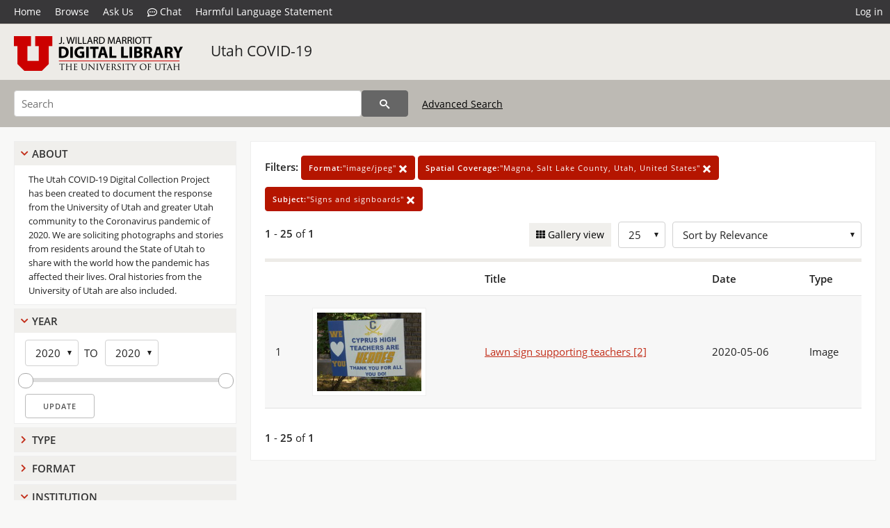

--- FILE ---
content_type: text/html; charset=UTF-8
request_url: https://collections.lib.utah.edu/search?&facet_format_t=%22image%2Fjpeg%22&facet_spatial_coverage_t=%22Magna%2C+Salt+Lake+County%2C+Utah%2C+United+States%22&facet_subject_t=%22Signs+and+signboards%22
body_size: 4190
content:
<!doctype html>
<html lang="en">
	<head>
		<meta charset="utf-8">
		<meta name="viewport" content="width=device-width, initial-scale=1, shrink-to-fit=no">
		<title>Utah COVID-19 | University of Utah Marriott Library | J. Willard Marriott Digital Library</title>
		<link rel="shortcut icon" type="image/png" href="/favicon.png" />
		<link rel="stylesheet" type="text/css" href="/css/normalize.min.css?v=1">
		<link rel="stylesheet" type="text/css" href="/css/skeleton.min.css?v=1">
		<link rel="stylesheet" type="text/css" href="/css/icons.css?v=3">
		<link rel="stylesheet" type="text/css" href="/css/main.css?v=52">
		<link rel="stylesheet" type="text/css" href="/css/imagezoom.css?v=3">
		<link rel="stylesheet" type="text/css" href="/css/carousel.css?v=2">
		<link rel="stylesheet" type="text/css" href="/css/fonts.css?v=1">
		<link rel='stylesheet' type='text/css' href='/themes/dl/custom.css?v=1'>
<script src='/js/main.js?v=9'></script><script src='/js/slider.js?v=5'></script>
		<script>
			var _paq = window._paq = window._paq || [];
			_paq.push(['setCustomDimension', 1, 'uum_uc19']);
			_paq.push(["setDocumentTitle", document.domain + "/" + document.title]);
			_paq.push(['setDownloadClasses', 'download']);
			_paq.push(['trackPageView']);
			_paq.push(['enableLinkTracking']);
			(function() {
				var u="https://analytics.lib.utah.edu/";
				_paq.push(['setTrackerUrl', u+'matomo.php']);
				_paq.push(['setSiteId', '29']);
				var d=document, g=d.createElement('script'), s=d.getElementsByTagName('script')[0];
				g.async=true; g.defer=true; g.src=u+'matomo.js'; s.parentNode.insertBefore(g,s);
			})();

		</script>
		<noscript><p><img src="https://analytics.lib.utah.edu/matomo.php?idsite=29&amp;rec=1" style="border:0;" alt=""/></p></noscript>
		<script>log_stat({type:"2",});</script>
	</head>
	<body>
		<div class="header">
			<div class="nav">
				<div class="container-fluid">
					<ul class="main-nav">
<li><a href="/" >Home</a></li><li><a href="/browse" >Browse</a></li><li><a href="https://forms.lib.utah.edu/dl-feedback/" target="_blank">Ask Us</a></li><li><a href="#" onclick="window.open('https://libraryh3lp.com/chat/mlibs-queue@chat.libraryh3lp.com?skin=27584', 'AskUs', 'resizable=1,width=500,height=300'); return false;"><i class="icon-comment-dots" style="padding-bottom: 2px"></i> Chat</a></li><li><a href="https://lib.utah.edu/services/digital-library/index.php#tab7" target="_blank">Harmful Language Statement</a></li><li class="link_right"><a href="/login">Log in</a></li>					</ul>
				</div>
			</div>
		</div>
		<div class="main-header">
			<div class="container-fluid">
				<div>
<div class='collection-wrap'><a href='/' class='collection-logo'><img src='/themes/dl/logo.png?v=1' title='J. Willard Marriott Digital Library' alt='J. Willard Marriott Digital Library'/></a><span class='collection-name dl'><a class='title_link' href='/search?facet_setname_s=uum_uc19'>Utah COVID-19</a></span></div>				</div>
			</div>
		</div>
		<form action="/search" id="form_search" method="GET">
		<script>
		var search_defaults = {
			page       : 1,
			gallery    : 0,
			embargoed  : 0,
			q          : "",
			sq         : "",
			year_start : "",
			year_end   : "",
			rows       : 25,
			sort       : "rel",
			fd         : "title_t,date_t,type_t",
		};
		</script>
		<script src="/js/search.js?v=11"></script>
		<div class="main-search">
			<div class="container-fluid">
<div class='main-search-input'><input id='search_box' type='text' name='q' placeholder='Search' value=''/><input type='hidden' name='sq' value=''/><input type='hidden' name='fd' value='title_t,date_t,type_t'/><input type='hidden' name='rows' value='25'/><input type='hidden' name='sort' value='rel'/><input type='hidden' name='page' value='1'/><input type='hidden' name='gallery' value='0'/><input type='hidden' name='embargoed' value='0'/><input type='hidden' name='year_start' value=''/><input type='hidden' name='year_end' value=''/><input type='hidden' name='facet_format_t' value='&quot;image/jpeg&quot;'/><input type='hidden' name='facet_spatial_coverage_t' value='&quot;Magna, Salt Lake County, Utah, United States&quot;'/><input type='hidden' name='facet_subject_t' value='&quot;Signs and signboards&quot;'/><button type='submit' class='submit-btn' title='Search' onclick='return before_search()'><i class='icon-search'></i></button><span class='advanced_search'><a href='/search/advanced'>Advanced Search</a></span></div>			</div>
		</div>
		</form>
<div class='toggle-facets'><a href='#' onclick='return toggle_refine()' id='toggle-link'>&nbsp;</a></div><div class='container-fluid'><div class='page'><div id='refine-search'>
		<div class='panel panel-default'>
			<div class='collapse-toggle panel-heading'>
				<h5 class='panel-title'>
					<a href='#' onclick="toggle_facet(this, 'facet_about'); return false;">About</a>
				</h5>
			</div>
			<div id='facet_about' class='panel-collapse'>
				<div class='about-body'>
					The Utah COVID-19 Digital Collection Project has been created to document the response from the University of Utah and greater Utah community to the Coronavirus pandemic of 2020. We are soliciting photographs and stories from residents around the State of Utah to share with the world how the pandemic has affected their lives. Oral histories from the University of Utah are also included.
				</div>
			</div>
		</div>
	<div class='panel panel-default'>
		<div class='collapse-toggle panel-heading '>
			<h5 class='panel-title'>
				<a href='#' onclick="toggle_facet(this, 'facet_year'); return false;">Year</a>
			</h5>
		</div>
	
	<div id='facet_year' class='panel-collapse'>
		<div class='panel-body'>
<div class='year-options'><select id='start_year' onchange="update_select_year(1, this, year_slider, 'rangestart_year', 'rangeend_year')" title='Start Year'><option value='2020' selected >2020</option></select><span class='year-to'>TO</span><select id='end_year' onchange="update_select_year(, this, year_slider, 'rangestart_year', 'rangeend_year')" title='End Year'><option value='2020' selected >2020</option></select></div>
	<div id='year_slider' class='slider' data-min='2020' data-max='2020' data-start_id='start_year' data-end_id='end_year'>
		<div id='rangestart_year' data-dropdown_id='rangestart_year' data-value='2020'></div>
		<div id='rangeend_year' data-dropdown_id='rangestart_year' data-value='2020'></div>
		<span class='slider-inner'></span>
	</div>

	<label class='year-update'>
		<input type='button' id='form_year_update' value='Update' class='small' onclick="change_form_slider('year_start', 'year_end', 'rangestart_year', 'rangeend_year', true)"/>
	</label>
</div></div>
	<script>
		year_slider = new Slider;
		year_slider.init(document.getElementById('year_slider'), slider_year_callback);
	</script>
</div><div class='panel panel-default'>
		<div class='collapse-toggle panel-heading collapsed'>
			<h5 class='panel-title'>
				<a href='#' onclick="toggle_facet(this, 'facet_facet_type_t'); return false;">Type</a>
			</h5>
		</div>
	
	<div id='facet_facet_type_t' class='panel-collapse' style='display: none'>
		<div class='panel-body'>
<ul class='facet-values'><li><span class='facet-label'><a href='/search?facet_type_t=%22Image%22&amp;facet_format_t=%22image%2Fjpeg%22&amp;facet_spatial_coverage_t=%22Magna%2C+Salt+Lake+County%2C+Utah%2C+United+States%22&amp;facet_subject_t=%22Signs+and+signboards%22'>Image</a></span><span class='facet-count'>1</span></li></ul></div></div></div><div class='panel panel-default'>
		<div class='collapse-toggle panel-heading collapsed'>
			<h5 class='panel-title'>
				<a href='#' onclick="toggle_facet(this, 'facet_facet_format_t'); return false;">Format</a>
			</h5>
		</div>
	
	<div id='facet_facet_format_t' class='panel-collapse' style='display: none'>
		<div class='panel-body'>
<ul class='facet-values'><li><span class='facet-label'><a href='/search?facet_format_t=%22image%2Fjpeg%22&amp;facet_spatial_coverage_t=%22Magna%2C+Salt+Lake+County%2C+Utah%2C+United+States%22&amp;facet_subject_t=%22Signs+and+signboards%22'>image/jpeg</a></span><span class='facet-count'>1</span></li></ul></div></div></div><div class='panel panel-default'>
		<div class='collapse-toggle panel-heading '>
			<h5 class='panel-title'>
				<a href='#' onclick="toggle_facet(this, 'facet_institution'); return false;">Institution</a>
			</h5>
		</div>
	
	<div id='facet_institution' class='panel-collapse' >
		<div class='panel-body'>
<ul class='facet-values'><li><span class='facet-label'><a href='/search?facet_setname_s=uum_*&amp;facet_format_t=%22image%2Fjpeg%22&amp;facet_spatial_coverage_t=%22Magna%2C+Salt+Lake+County%2C+Utah%2C+United+States%22&amp;facet_subject_t=%22Signs+and+signboards%22'>University of Utah Marriott Library</a></span><span class='facet-count'>1</span></li></ul></div></div></div><div class='panel panel-default'>
		<div class='collapse-toggle panel-heading '>
			<h5 class='panel-title'>
				<a href='#' onclick="toggle_facet(this, 'facet_facet_setname_s'); return false;">Collection</a>
			</h5>
		</div>
	
	<div id='facet_facet_setname_s' class='panel-collapse' >
		<div class='panel-body'>
<ul class='facet-values'><li><span class='facet-label'><a href='/search?facet_setname_s=%22uum_uc19%22&amp;facet_format_t=%22image%2Fjpeg%22&amp;facet_spatial_coverage_t=%22Magna%2C+Salt+Lake+County%2C+Utah%2C+United+States%22&amp;facet_subject_t=%22Signs+and+signboards%22'>Utah COVID-19</a></span><span class='facet-count'>1</span></li></ul></div></div></div></div><div class='search-results-container'><div class='search-constraints'><strong>Filters: </strong><a href='/search?&amp;facet_spatial_coverage_t=%22Magna%2C+Salt+Lake+County%2C+Utah%2C+United+States%22&amp;facet_subject_t=%22Signs+and+signboards%22' class='button button-primary' title='Remove'><strong>Format:</strong>&quot;image/jpeg&quot; <i class='icon-cross'></i></a><a href='/search?&amp;facet_format_t=%22image%2Fjpeg%22&amp;facet_subject_t=%22Signs+and+signboards%22' class='button button-primary' title='Remove'><strong>Spatial Coverage:</strong>&quot;Magna, Salt Lake County, Utah, United States&quot; <i class='icon-cross'></i></a><a href='/search?&amp;facet_format_t=%22image%2Fjpeg%22&amp;facet_spatial_coverage_t=%22Magna%2C+Salt+Lake+County%2C+Utah%2C+United+States%22' class='button button-primary' title='Remove'><strong>Subject:</strong>&quot;Signs and signboards&quot; <i class='icon-cross'></i></a></div><div class='main-search-results'><div class='results-controls0'>
	<div class='page_entries'>
		<strong>1</strong> - <strong>25</strong> of <strong>1</strong>
	</div>
<div style='float:right'><div class='inline'><label class='view-btn'><input type='checkbox' id='form_gallery' name='gallery' value='1' onchange="change_form('gallery', this.checked + 0);" /> Gallery view</label></div><span class='sr-only'>Number of results to display per page</span><div class='inline left_pad'><select id='form_rows' name='rows' onchange="form_search.elements['page'].value=1; change_form('rows', this.value);"><option value='10'>10</option><option value='25' selected>25</option><option value='50'>50</option><option value='100'>100</option><option value='200'>200</option></select></div><div id='sort-dropdown' class='inline left_pad'><select id='form_sort' name='sort' onchange="change_form('sort', this.value);"'><option value='rel' selected>Sort by Relevance</option><option value='az_title asc'>Sort by Title A-Z</option><option value='az_title desc'>Sort by Title Z-A</option><option value='sort_date_t asc'>Sort by Date Ascending</option><option value='sort_date_t desc'>Sort by Date Descending</option><option value='modified_tdt asc'>Sort by Last Modified Ascending</option><option value='modified_tdt desc'>Sort by Last Modified Descending</option></select></div></div></div></div><table class='table table-bordered'><tr><th></th><th></th><th>Title</th><th>Date</th><th>Type</th></tr><tr id='id1565223'><td>1</td><td><a href='/details?id=1565223'><img title='Lawn sign supporting teachers [2]' alt='Lawn sign supporting teachers [2]' class='thumb' src='/dl_thumbs/37/c2/37c2c42afe3664c24bbb48cfc97d06887d7f6d9f.jpg'/></a></td><td><a href='/details?id=1565223'>Lawn sign supporting teachers [2]</a></td><td>2020-05-06</td><td>Image</td></tr></table><div class='main-search-results'><div class='results-controls1'>
	<div class='page_entries'>
		<strong>1</strong> - <strong>25</strong> of <strong>1</strong>
	</div>
</div></div></div></div></div><footer>
	<div class="container">
		<div class="row">
			<div class="twelve columns"><img src="/img/footer_logo_uu.png" title="J. Willard Marriott Digital Library" alt="J. Willard Marriott Digital Library"></div>
		</div>
		<div class="row footer-4-col">
			<div class="three columns">
				<p><a href="https://lib.utah.edu">J. Willard Marriott Library</a></p>
				<p class="address"><a href="https://goo.gl/maps/JeLmHFGW5Te2xVrR9"> 295 S 1500 E <br>SLC UT 84112-0860 </a></p>
				<p><a href="https://forms.lib.utah.edu/dl-feedback"><i class="icon-envelope"></i> Contact Us </a></p>
				<p><i class="icon-phone"></i> 801.581.8558</p>
				<p>FAX: 801.585.3464</p>
			</div>
			<div class="three columns">
				<h6>J. Willard Marriott Library</h6>
				<ul>
					<li><a href="https://lib.utah.edu/services/digital-library/">Digital Library Services</a></li>
					<li><a href="https://lib.utah.edu/collections/special-collections/">Special Collections</a></li>
					<li><a href="https://lib.utah.edu/research/copyright.php">Copyright Resources</a></li>
										<li><a href="https://lib.utah.edu/services/digital-library/index.php#tab6">Terms of Use</a></li>
															<li><a href="https://lib.utah.edu/services/digital-library/index.php#tab7">Harmful Language Statement</a></li>
									</ul>
			</div>
			<div class="three columns">
				<h6>University of Utah Digital Projects</h6>
				<ul>
					<li><a href="https://collections.lib.utah.edu">Marriott Digital Library</a></li>
					<li><a href="https://newspapers.lib.utah.edu">Utah Digital Newspapers</a></li>
					<li><a href="https://exhibits.lib.utah.edu/s/home/page/home">Digital Exhibits</a></li>
					<li><a href="https://github.com/marriott-library/collections-as-data">Collections as Data</a></li>
					<li><a href="https://newsletter.lib.utah.edu/digital-library-news">Digital Library News</a></li>
					<li><a href="https://lib.utah.edu/digital-scholarship/">USpace Institutional Repository</a></li>
					<li><a href="https://hive.utah.edu">Hive Data Repository</a></li>
				</ul>
			</div>
			<div class="three columns">
				<h6>Related Digital Library Sites</h6>
				<ul>
					<li><a href="https://lib.utah.edu/services/digital-library/#tab5">Partner Institutions</a></li>
					<li><a href="https://mwdl.org">Mountain West Digital Library</a></li>
					<li><a href="https://dp.la">Digital Public Library of America</a></li>
				</ul>
			</div>
		</div>
		<div class="row sub-footer">
			<div class="four columns">
				<p>Copyright © J. Willard Marriott Library. All rights reserved.</p>
			</div>
			<div class="eight columns">
				<ul class="nav justify-content-end">
				<li class="nav-item"><a class="nav-link" href="http://www.utah.edu/privacy">Privacy</a>/</li>
				<li class="nav-item"><a class="nav-link" href="https://www.utah.edu/nondiscrimination/">Nondiscrimination &amp; Accessibility</a>/</li>
				<li class="nav-item"><a class="nav-link" href="https://safeu.utah.edu/">Safe U</a>/</li>
				<li class="nav-item"><a class="nav-link" href="http://www.utah.edu/disclaimer">Disclaimer</a>/</li>
				<li class="nav-item"><a class="nav-link" href="https://lib.utah.edu/info/policies.php">Policies</a></li>
				</ul>
			</div>
		</div>
	</div>
</footer>
	</body>
</html>
